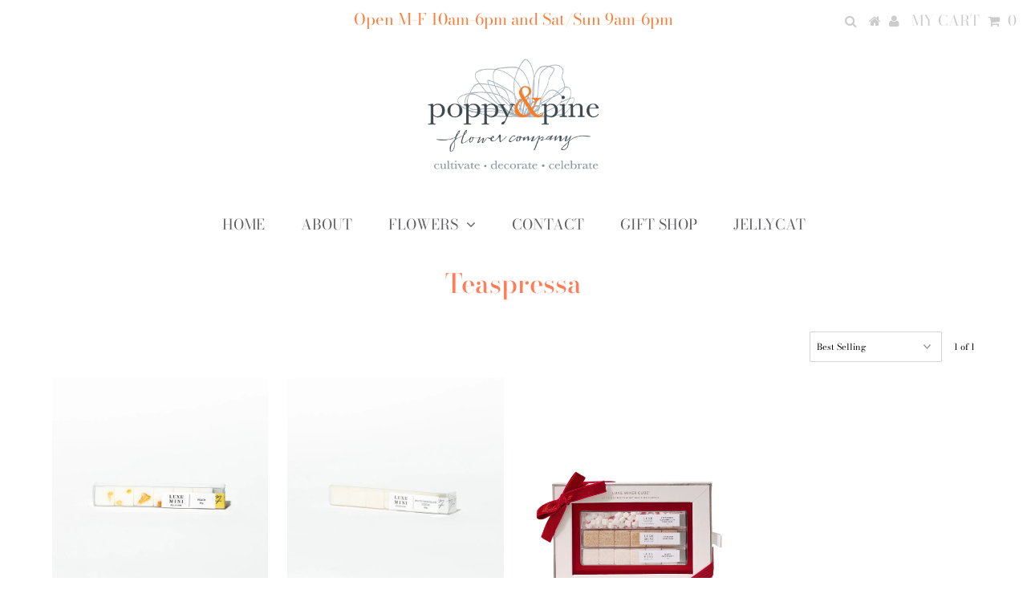

--- FILE ---
content_type: text/css
request_url: https://www.poppyandpinefloral.com/cdn/shop/t/7/assets/queries.css?v=35960581047053428441589638759
body_size: 127
content:
@media screen and (max-width: 980px){ul#social-icons,ul#cart,#hello{display:block;text-align:center}ul#social-icons li,ul#cart li{padding:0 5px}ul#social-icons li a,ul#cart li a,ul#cart li.mm-trigger i{padding:0;display:inline-block}ul#social-icons{display:none}#continue-shopping a{text-align:center;display:block;text-decoration:underline;padding:8px}h3.total-price{text-align:right}.additional-checkout-buttons{margin-top:-8px}}@media screen and (max-width: 980px) and (min-width: 740px){ul#cart,ul#cart li,ul#social-icons,ul#social-icons li{text-align:center}#hello,.product-quick-view{width:100%}.show{text-align:center;width:100%;display:block;margin-bottom:20px}#sidebar{display:none;text-align:center}#sidebar.open{display:block}#sidebar ul li{padding:5px 0}.first{clear:none}.product-index:nth-child(odd),.article-index:nth-child(odd){clear:left}.flex-caption{display:block!important}.flex-caption h2.slide-title{font-size:24px!important;margin-bottom:5px!important}.flex-caption p.caption{font-size:16px!important}.flex-caption .cta{margin-top:15px!important}.flex-caption .cta a{font-size:16px!important;padding:8px 10px!important}.collection-index.desktop-3.tablet-2.mobile-half:nth-child(3n+1){clear:left}}@media screen and (max-width: 740px){header{line-height:38px;position:fixed;width:100%}#subscribe_popup img{min-width:280px}#logo{margin-top:89px}ul#cart li.seeks{display:none}.mobile-search-form form input{margin-bottom:0}nav,.header-spacer{display:none}.dl-menuwrapper{display:block!important}.mobile-hide{display:none}.product-modal{display:none!important}.show{text-align:center;width:100%;display:block;margin-bottom:20px}#sidebar{display:none;text-align:center}#sidebar.open{display:block}#sidebar ul li{padding:5px 0}.flex-caption{display:block!important;top:22%!important;text-align:center!important}.flex-caption h2.slide-title{font-size:16px!important;margin-bottom:5px!important}.flex-caption p.caption{font-size:14px!important}.flex-caption .cta{margin-top:15px!important}.flex-caption .cta a{font-size:14px!important;padding:5px 8px!important}.homepage-promo .promo-inner p{display:none!important;opacity:0!important}.image-with-text-overlay .image-wrapper{height:143px!important}.image-with-text-overlay .image-overlay{top:25%!important}.product-thumbnails{margin-top:20px}.product-thumbnail{cursor:pointer;display:inline-block;width:15%}#mobile-product{margin-bottom:20px;display:block}.zoom-box{width:0!important;height:0!important}#page-sidebar{margin-top:20px;text-align:center}#looked-at{display:none}#subscribe_popup{width:100%}.collection-index:nth-child(odd){clear:left}ul#sortme li.filter{width:100%;margin:0 0 10px}ul#sortme li.filter .styled-select{width:100%;min-width:100%}.first{clear:none}.product-index:nth-child(odd),.article-index:nth-child(odd){clear:left}#basket-right{text-align:center}.add{width:100%!important}#shopping-cart thead{display:none}#shopping-cart td{clear:left;display:block}.cart-title{display:block;text-align:center;margin-top:20px;margin-bottom:20px}.cart-image{display:block;text-align:center}td.cart-price{text-align:center}td.cart-price,td.cart-remove,td.cart-quantity,.cart-total{clear:none!important;float:left;width:23%;margin:1%;display:inline-block!important;line-height:48px;border-bottom:0!important}#shopping-cart tr{border-bottom:1px solid #ff7c55}.grid-item.mobile-full{width:100%;clear:both}.ajaxifyCart--qty{margin-bottom:10px}}@media screen and (min-width: 740px){.collection-index.desktop-4.tablet-2:nth-child(3n+1){clear:left}.collection-index.desktop-6.tablet-3:nth-child(odd){clear:left}}@media screen and (min-width: 981px){.collection-index.desktop-3.tablet-2.mobile-3:nth-child(4n+1){clear:left}.map-section-wrapper{height:400px;margin-top:20px}}
/*# sourceMappingURL=/cdn/shop/t/7/assets/queries.css.map?v=35960581047053428441589638759 */
